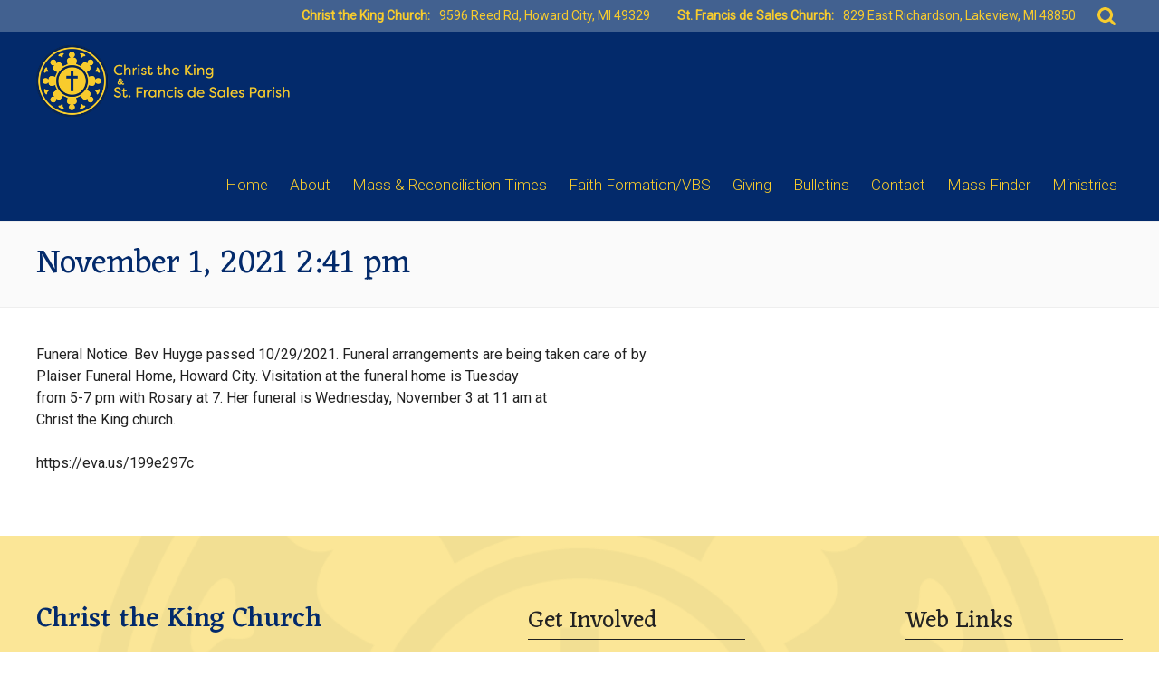

--- FILE ---
content_type: text/html; charset=UTF-8
request_url: https://ctknsf.org/myparish-messages/506331/
body_size: 38208
content:
<!doctype html>
<html lang="en-US">
<head>
<meta charset="UTF-8">
<meta name="viewport" content="width=device-width, initial-scale=1">
<link rel="profile" href="http://gmpg.org/xfn/11">
<script src="https://ajax.googleapis.com/ajax/libs/jquery/3.2.1/jquery.min.js"></script>
<link rel="stylesheet" href="https://ctknsf.org/wp-content/themes/dpi_ctknsf/animate.css">


<!--load WOW js from CDN-->
<script src="https://cdnjs.cloudflare.com/ajax/libs/wow/1.1.2/wow.min.js"></script>

<script>
                jQuery("document").ready(function($){
                    var header = $("#masthead");
                    var content = $("#content");
                    $(window).scroll(function () {
                        if ($(this).scrollTop() > 250) {
                            header.addClass("sticky-header animated fadeInDown wow");
                            content.addClass("sticky-header-space");
                        } else {
                            header.removeClass("sticky-header animated fadeInDown wow");
                            content.removeClass("sticky-header-space");
                        }
                    });
                });   
            </script>


<title>November 1, 2021 2:41 pm &#8211; Christ the King / St Francis De Sales</title>
<meta name='robots' content='max-image-preview:large' />
<link rel="alternate" type="application/rss+xml" title="Christ the King / St Francis De Sales &raquo; Feed" href="https://ctknsf.org/feed/" />
<link rel="alternate" title="oEmbed (JSON)" type="application/json+oembed" href="https://ctknsf.org/wp-json/oembed/1.0/embed?url=https%3A%2F%2Fctknsf.org%2Fmyparish-messages%2F506331%2F" />
<link rel="alternate" title="oEmbed (XML)" type="text/xml+oembed" href="https://ctknsf.org/wp-json/oembed/1.0/embed?url=https%3A%2F%2Fctknsf.org%2Fmyparish-messages%2F506331%2F&#038;format=xml" />
<style id='wp-img-auto-sizes-contain-inline-css' type='text/css'>
img:is([sizes=auto i],[sizes^="auto," i]){contain-intrinsic-size:3000px 1500px}
/*# sourceURL=wp-img-auto-sizes-contain-inline-css */
</style>
<style id='wp-emoji-styles-inline-css' type='text/css'>

	img.wp-smiley, img.emoji {
		display: inline !important;
		border: none !important;
		box-shadow: none !important;
		height: 1em !important;
		width: 1em !important;
		margin: 0 0.07em !important;
		vertical-align: -0.1em !important;
		background: none !important;
		padding: 0 !important;
	}
/*# sourceURL=wp-emoji-styles-inline-css */
</style>
<link rel='stylesheet' id='wp-block-library-css' href='https://ctknsf.org/wp-includes/css/dist/block-library/style.min.css?ver=6.9' type='text/css' media='all' />
<style id='global-styles-inline-css' type='text/css'>
:root{--wp--preset--aspect-ratio--square: 1;--wp--preset--aspect-ratio--4-3: 4/3;--wp--preset--aspect-ratio--3-4: 3/4;--wp--preset--aspect-ratio--3-2: 3/2;--wp--preset--aspect-ratio--2-3: 2/3;--wp--preset--aspect-ratio--16-9: 16/9;--wp--preset--aspect-ratio--9-16: 9/16;--wp--preset--color--black: #000000;--wp--preset--color--cyan-bluish-gray: #abb8c3;--wp--preset--color--white: #ffffff;--wp--preset--color--pale-pink: #f78da7;--wp--preset--color--vivid-red: #cf2e2e;--wp--preset--color--luminous-vivid-orange: #ff6900;--wp--preset--color--luminous-vivid-amber: #fcb900;--wp--preset--color--light-green-cyan: #7bdcb5;--wp--preset--color--vivid-green-cyan: #00d084;--wp--preset--color--pale-cyan-blue: #8ed1fc;--wp--preset--color--vivid-cyan-blue: #0693e3;--wp--preset--color--vivid-purple: #9b51e0;--wp--preset--gradient--vivid-cyan-blue-to-vivid-purple: linear-gradient(135deg,rgb(6,147,227) 0%,rgb(155,81,224) 100%);--wp--preset--gradient--light-green-cyan-to-vivid-green-cyan: linear-gradient(135deg,rgb(122,220,180) 0%,rgb(0,208,130) 100%);--wp--preset--gradient--luminous-vivid-amber-to-luminous-vivid-orange: linear-gradient(135deg,rgb(252,185,0) 0%,rgb(255,105,0) 100%);--wp--preset--gradient--luminous-vivid-orange-to-vivid-red: linear-gradient(135deg,rgb(255,105,0) 0%,rgb(207,46,46) 100%);--wp--preset--gradient--very-light-gray-to-cyan-bluish-gray: linear-gradient(135deg,rgb(238,238,238) 0%,rgb(169,184,195) 100%);--wp--preset--gradient--cool-to-warm-spectrum: linear-gradient(135deg,rgb(74,234,220) 0%,rgb(151,120,209) 20%,rgb(207,42,186) 40%,rgb(238,44,130) 60%,rgb(251,105,98) 80%,rgb(254,248,76) 100%);--wp--preset--gradient--blush-light-purple: linear-gradient(135deg,rgb(255,206,236) 0%,rgb(152,150,240) 100%);--wp--preset--gradient--blush-bordeaux: linear-gradient(135deg,rgb(254,205,165) 0%,rgb(254,45,45) 50%,rgb(107,0,62) 100%);--wp--preset--gradient--luminous-dusk: linear-gradient(135deg,rgb(255,203,112) 0%,rgb(199,81,192) 50%,rgb(65,88,208) 100%);--wp--preset--gradient--pale-ocean: linear-gradient(135deg,rgb(255,245,203) 0%,rgb(182,227,212) 50%,rgb(51,167,181) 100%);--wp--preset--gradient--electric-grass: linear-gradient(135deg,rgb(202,248,128) 0%,rgb(113,206,126) 100%);--wp--preset--gradient--midnight: linear-gradient(135deg,rgb(2,3,129) 0%,rgb(40,116,252) 100%);--wp--preset--font-size--small: 13px;--wp--preset--font-size--medium: 20px;--wp--preset--font-size--large: 36px;--wp--preset--font-size--x-large: 42px;--wp--preset--spacing--20: 0.44rem;--wp--preset--spacing--30: 0.67rem;--wp--preset--spacing--40: 1rem;--wp--preset--spacing--50: 1.5rem;--wp--preset--spacing--60: 2.25rem;--wp--preset--spacing--70: 3.38rem;--wp--preset--spacing--80: 5.06rem;--wp--preset--shadow--natural: 6px 6px 9px rgba(0, 0, 0, 0.2);--wp--preset--shadow--deep: 12px 12px 50px rgba(0, 0, 0, 0.4);--wp--preset--shadow--sharp: 6px 6px 0px rgba(0, 0, 0, 0.2);--wp--preset--shadow--outlined: 6px 6px 0px -3px rgb(255, 255, 255), 6px 6px rgb(0, 0, 0);--wp--preset--shadow--crisp: 6px 6px 0px rgb(0, 0, 0);}:where(.is-layout-flex){gap: 0.5em;}:where(.is-layout-grid){gap: 0.5em;}body .is-layout-flex{display: flex;}.is-layout-flex{flex-wrap: wrap;align-items: center;}.is-layout-flex > :is(*, div){margin: 0;}body .is-layout-grid{display: grid;}.is-layout-grid > :is(*, div){margin: 0;}:where(.wp-block-columns.is-layout-flex){gap: 2em;}:where(.wp-block-columns.is-layout-grid){gap: 2em;}:where(.wp-block-post-template.is-layout-flex){gap: 1.25em;}:where(.wp-block-post-template.is-layout-grid){gap: 1.25em;}.has-black-color{color: var(--wp--preset--color--black) !important;}.has-cyan-bluish-gray-color{color: var(--wp--preset--color--cyan-bluish-gray) !important;}.has-white-color{color: var(--wp--preset--color--white) !important;}.has-pale-pink-color{color: var(--wp--preset--color--pale-pink) !important;}.has-vivid-red-color{color: var(--wp--preset--color--vivid-red) !important;}.has-luminous-vivid-orange-color{color: var(--wp--preset--color--luminous-vivid-orange) !important;}.has-luminous-vivid-amber-color{color: var(--wp--preset--color--luminous-vivid-amber) !important;}.has-light-green-cyan-color{color: var(--wp--preset--color--light-green-cyan) !important;}.has-vivid-green-cyan-color{color: var(--wp--preset--color--vivid-green-cyan) !important;}.has-pale-cyan-blue-color{color: var(--wp--preset--color--pale-cyan-blue) !important;}.has-vivid-cyan-blue-color{color: var(--wp--preset--color--vivid-cyan-blue) !important;}.has-vivid-purple-color{color: var(--wp--preset--color--vivid-purple) !important;}.has-black-background-color{background-color: var(--wp--preset--color--black) !important;}.has-cyan-bluish-gray-background-color{background-color: var(--wp--preset--color--cyan-bluish-gray) !important;}.has-white-background-color{background-color: var(--wp--preset--color--white) !important;}.has-pale-pink-background-color{background-color: var(--wp--preset--color--pale-pink) !important;}.has-vivid-red-background-color{background-color: var(--wp--preset--color--vivid-red) !important;}.has-luminous-vivid-orange-background-color{background-color: var(--wp--preset--color--luminous-vivid-orange) !important;}.has-luminous-vivid-amber-background-color{background-color: var(--wp--preset--color--luminous-vivid-amber) !important;}.has-light-green-cyan-background-color{background-color: var(--wp--preset--color--light-green-cyan) !important;}.has-vivid-green-cyan-background-color{background-color: var(--wp--preset--color--vivid-green-cyan) !important;}.has-pale-cyan-blue-background-color{background-color: var(--wp--preset--color--pale-cyan-blue) !important;}.has-vivid-cyan-blue-background-color{background-color: var(--wp--preset--color--vivid-cyan-blue) !important;}.has-vivid-purple-background-color{background-color: var(--wp--preset--color--vivid-purple) !important;}.has-black-border-color{border-color: var(--wp--preset--color--black) !important;}.has-cyan-bluish-gray-border-color{border-color: var(--wp--preset--color--cyan-bluish-gray) !important;}.has-white-border-color{border-color: var(--wp--preset--color--white) !important;}.has-pale-pink-border-color{border-color: var(--wp--preset--color--pale-pink) !important;}.has-vivid-red-border-color{border-color: var(--wp--preset--color--vivid-red) !important;}.has-luminous-vivid-orange-border-color{border-color: var(--wp--preset--color--luminous-vivid-orange) !important;}.has-luminous-vivid-amber-border-color{border-color: var(--wp--preset--color--luminous-vivid-amber) !important;}.has-light-green-cyan-border-color{border-color: var(--wp--preset--color--light-green-cyan) !important;}.has-vivid-green-cyan-border-color{border-color: var(--wp--preset--color--vivid-green-cyan) !important;}.has-pale-cyan-blue-border-color{border-color: var(--wp--preset--color--pale-cyan-blue) !important;}.has-vivid-cyan-blue-border-color{border-color: var(--wp--preset--color--vivid-cyan-blue) !important;}.has-vivid-purple-border-color{border-color: var(--wp--preset--color--vivid-purple) !important;}.has-vivid-cyan-blue-to-vivid-purple-gradient-background{background: var(--wp--preset--gradient--vivid-cyan-blue-to-vivid-purple) !important;}.has-light-green-cyan-to-vivid-green-cyan-gradient-background{background: var(--wp--preset--gradient--light-green-cyan-to-vivid-green-cyan) !important;}.has-luminous-vivid-amber-to-luminous-vivid-orange-gradient-background{background: var(--wp--preset--gradient--luminous-vivid-amber-to-luminous-vivid-orange) !important;}.has-luminous-vivid-orange-to-vivid-red-gradient-background{background: var(--wp--preset--gradient--luminous-vivid-orange-to-vivid-red) !important;}.has-very-light-gray-to-cyan-bluish-gray-gradient-background{background: var(--wp--preset--gradient--very-light-gray-to-cyan-bluish-gray) !important;}.has-cool-to-warm-spectrum-gradient-background{background: var(--wp--preset--gradient--cool-to-warm-spectrum) !important;}.has-blush-light-purple-gradient-background{background: var(--wp--preset--gradient--blush-light-purple) !important;}.has-blush-bordeaux-gradient-background{background: var(--wp--preset--gradient--blush-bordeaux) !important;}.has-luminous-dusk-gradient-background{background: var(--wp--preset--gradient--luminous-dusk) !important;}.has-pale-ocean-gradient-background{background: var(--wp--preset--gradient--pale-ocean) !important;}.has-electric-grass-gradient-background{background: var(--wp--preset--gradient--electric-grass) !important;}.has-midnight-gradient-background{background: var(--wp--preset--gradient--midnight) !important;}.has-small-font-size{font-size: var(--wp--preset--font-size--small) !important;}.has-medium-font-size{font-size: var(--wp--preset--font-size--medium) !important;}.has-large-font-size{font-size: var(--wp--preset--font-size--large) !important;}.has-x-large-font-size{font-size: var(--wp--preset--font-size--x-large) !important;}
/*# sourceURL=global-styles-inline-css */
</style>

<style id='classic-theme-styles-inline-css' type='text/css'>
/*! This file is auto-generated */
.wp-block-button__link{color:#fff;background-color:#32373c;border-radius:9999px;box-shadow:none;text-decoration:none;padding:calc(.667em + 2px) calc(1.333em + 2px);font-size:1.125em}.wp-block-file__button{background:#32373c;color:#fff;text-decoration:none}
/*# sourceURL=/wp-includes/css/classic-themes.min.css */
</style>
<link rel='stylesheet' id='cpsh-shortcodes-css' href='https://ctknsf.org/wp-content/plugins/column-shortcodes//assets/css/shortcodes.css?ver=1.0.1' type='text/css' media='all' />
<link rel='stylesheet' id='contact-form-7-css' href='https://ctknsf.org/wp-content/plugins/contact-form-7/includes/css/styles.css?ver=6.1.4' type='text/css' media='all' />
<link rel='stylesheet' id='dashicons-css' href='https://ctknsf.org/wp-includes/css/dashicons.min.css?ver=6.9' type='text/css' media='all' />
<link rel='stylesheet' id='mmenu-css' href='https://ctknsf.org/wp-content/plugins/mmenu/css/mmenu.css?ver=3' type='text/css' media='all' />
<link rel='stylesheet' id='dpi_ctknsf-style-css' href='https://ctknsf.org/wp-content/themes/dpi_ctknsf/style.css?ver=6.9' type='text/css' media='all' />
<style id='tnc_custom_css-inline-css' type='text/css'>

            .nginx-cache-btn.nginx-cache-off a { background-color: #d63638 !important; }
            .nginx-cache-btn.nginx-cache-on a { background-color: green !important; }
        
/*# sourceURL=tnc_custom_css-inline-css */
</style>
<script type="text/javascript" src="https://ctknsf.org/wp-includes/js/jquery/jquery.min.js?ver=3.7.1" id="jquery-core-js"></script>
<script type="text/javascript" src="https://ctknsf.org/wp-includes/js/jquery/jquery-migrate.min.js?ver=3.4.1" id="jquery-migrate-js"></script>
<script type="text/javascript" src="https://ctknsf.org/wp-content/plugins/mmenu/js/mmenu.js?ver=3" id="mmenu-js"></script>
<script type="text/javascript" src="//ctknsf.org/wp-content/plugins/revslider/sr6/assets/js/rbtools.min.js?ver=6.7.40" async id="tp-tools-js"></script>
<script type="text/javascript" src="//ctknsf.org/wp-content/plugins/revslider/sr6/assets/js/rs6.min.js?ver=6.7.40" async id="revmin-js"></script>
<link rel="https://api.w.org/" href="https://ctknsf.org/wp-json/" /><link rel="EditURI" type="application/rsd+xml" title="RSD" href="https://ctknsf.org/xmlrpc.php?rsd" />
<meta name="generator" content="WordPress 6.9" />
<link rel="canonical" href="https://ctknsf.org/myparish-messages/506331/" />
<link rel='shortlink' href='https://ctknsf.org/?p=2957' />
<!-- Analytics by WP Statistics - https://wp-statistics.com -->
<meta name="generator" content="Powered by Slider Revolution 6.7.40 - responsive, Mobile-Friendly Slider Plugin for WordPress with comfortable drag and drop interface." />
<link rel="icon" href="https://ctknsf.org/wp-content/uploads/2017/08/cropped-logo-1-32x32.png" sizes="32x32" />
<link rel="icon" href="https://ctknsf.org/wp-content/uploads/2017/08/cropped-logo-1-192x192.png" sizes="192x192" />
<link rel="apple-touch-icon" href="https://ctknsf.org/wp-content/uploads/2017/08/cropped-logo-1-180x180.png" />
<meta name="msapplication-TileImage" content="https://ctknsf.org/wp-content/uploads/2017/08/cropped-logo-1-270x270.png" />
<script>function setREVStartSize(e){
			//window.requestAnimationFrame(function() {
				window.RSIW = window.RSIW===undefined ? window.innerWidth : window.RSIW;
				window.RSIH = window.RSIH===undefined ? window.innerHeight : window.RSIH;
				try {
					var pw = document.getElementById(e.c).parentNode.offsetWidth,
						newh;
					pw = pw===0 || isNaN(pw) || (e.l=="fullwidth" || e.layout=="fullwidth") ? window.RSIW : pw;
					e.tabw = e.tabw===undefined ? 0 : parseInt(e.tabw);
					e.thumbw = e.thumbw===undefined ? 0 : parseInt(e.thumbw);
					e.tabh = e.tabh===undefined ? 0 : parseInt(e.tabh);
					e.thumbh = e.thumbh===undefined ? 0 : parseInt(e.thumbh);
					e.tabhide = e.tabhide===undefined ? 0 : parseInt(e.tabhide);
					e.thumbhide = e.thumbhide===undefined ? 0 : parseInt(e.thumbhide);
					e.mh = e.mh===undefined || e.mh=="" || e.mh==="auto" ? 0 : parseInt(e.mh,0);
					if(e.layout==="fullscreen" || e.l==="fullscreen")
						newh = Math.max(e.mh,window.RSIH);
					else{
						e.gw = Array.isArray(e.gw) ? e.gw : [e.gw];
						for (var i in e.rl) if (e.gw[i]===undefined || e.gw[i]===0) e.gw[i] = e.gw[i-1];
						e.gh = e.el===undefined || e.el==="" || (Array.isArray(e.el) && e.el.length==0)? e.gh : e.el;
						e.gh = Array.isArray(e.gh) ? e.gh : [e.gh];
						for (var i in e.rl) if (e.gh[i]===undefined || e.gh[i]===0) e.gh[i] = e.gh[i-1];
											
						var nl = new Array(e.rl.length),
							ix = 0,
							sl;
						e.tabw = e.tabhide>=pw ? 0 : e.tabw;
						e.thumbw = e.thumbhide>=pw ? 0 : e.thumbw;
						e.tabh = e.tabhide>=pw ? 0 : e.tabh;
						e.thumbh = e.thumbhide>=pw ? 0 : e.thumbh;
						for (var i in e.rl) nl[i] = e.rl[i]<window.RSIW ? 0 : e.rl[i];
						sl = nl[0];
						for (var i in nl) if (sl>nl[i] && nl[i]>0) { sl = nl[i]; ix=i;}
						var m = pw>(e.gw[ix]+e.tabw+e.thumbw) ? 1 : (pw-(e.tabw+e.thumbw)) / (e.gw[ix]);
						newh =  (e.gh[ix] * m) + (e.tabh + e.thumbh);
					}
					var el = document.getElementById(e.c);
					if (el!==null && el) el.style.height = newh+"px";
					el = document.getElementById(e.c+"_wrapper");
					if (el!==null && el) {
						el.style.height = newh+"px";
						el.style.display = "block";
					}
				} catch(e){
					console.log("Failure at Presize of Slider:" + e)
				}
			//});
		  };</script>
		<style type="text/css" id="wp-custom-css">
			.simcal-default-calendar-list ul.simcal-events {
	margin:0!important;}

.simcal-default-calendar-list { 
	padding: 0!important;}

.simcal-event-details h4 {
	margin-top: 0!important;
}
@media (max-width: 767px){
#news-homilies .save-the-date, #news-homilies .reflections {
    width: 100%;
}
}		</style>
		<link rel='stylesheet' id='rs-plugin-settings-css' href='//ctknsf.org/wp-content/plugins/revslider/sr6/assets/css/rs6.css?ver=6.7.40' type='text/css' media='all' />
<style id='rs-plugin-settings-inline-css' type='text/css'>
#rs-demo-id {}
/*# sourceURL=rs-plugin-settings-inline-css */
</style>
</head>

<body class="wp-singular myparish-messages-template-default single single-myparish-messages postid-2957 wp-theme-dpi_ctknsf">
<div id="page" class="site">
	<a class="skip-link screen-reader-text" href="#content">Skip to content</a>

	<div class="header-bar">
		<div class="width-container">
        	<div class="header-widgets">
	                <div class="widget"><strong>Christ the King Church:</strong>			<div class="textwidget"><p>9596 Reed Rd, Howard City, MI 49329</p>
</div>
		</div><div class="widget"><strong>St. Francis de Sales Church:</strong>			<div class="textwidget"><p>829 East Richardson, Lakeview, MI 48850</p>
</div>
		</div>	    	</div>
	    	<form role="search" method="get" class="search-form" action="https://ctknsf.org/">
				<label>
					<span class="screen-reader-text">Search for:</span>
					<input type="search" class="search-field" placeholder="Search &hellip;" value="" name="s" />
				</label>
				<input type="submit" class="search-submit" value="Search" />
			</form>	    </div>
    </div>

	<header id="masthead" class="site-header" role="banner">
		<div class="header-wrap">
			<div class="site-branding">
				<a href="https://ctknsf.org/">
	                <img src="https://ctknsf.org/wp-content/themes/dpi_ctknsf/images/logo.png" alt="Christ the King / St Francis De Sales" />
	            </a>
			</div><!-- .site-branding -->

			<nav id="site-navigation" class="main-navigation" role="navigation">
				<div class="mobile-nav-toggle"><img src="https://ctknsf.org/wp-content/themes/dpi_ctknsf/images/menu.png" alt="" /></div>
				<div id="menu-location-menu-1" class="menu-main-menu-container"><ul id="primary-menu" class="menu"><li id="menu-item-3359" class="menu-item menu-item-type-post_type menu-item-object-page menu-item-home menu-item-3359"><a href="https://ctknsf.org/">Home</a></li>
<li id="menu-item-1045" class="menu-item menu-item-type-custom menu-item-object-custom menu-item-has-children menu-item-1045"><a href="#">About</a>
<ul class="sub-menu">
	<li id="menu-item-1081" class="menu-item menu-item-type-post_type menu-item-object-page menu-item-1081"><a href="https://ctknsf.org/staff-church-information/">Staff &#038; Church Information</a></li>
	<li id="menu-item-1068" class="menu-item menu-item-type-post_type menu-item-object-page menu-item-1068"><a href="https://ctknsf.org/history/">History</a></li>
</ul>
</li>
<li id="menu-item-1061" class="menu-item menu-item-type-post_type menu-item-object-page menu-item-has-children menu-item-1061"><a href="https://ctknsf.org/mass-schedule/">Mass &#038; Reconciliation Times</a>
<ul class="sub-menu">
	<li id="menu-item-2591" class="menu-item menu-item-type-post_type menu-item-object-page menu-item-has-children menu-item-2591"><a href="https://ctknsf.org/reconciliation/">Reconciliation</a>
	<ul class="sub-menu">
		<li id="menu-item-4007" class="menu-item menu-item-type-post_type menu-item-object-page menu-item-4007"><a href="https://ctknsf.org/special-reconciliation-opportunities/">Special Reconciliation Opportunities</a></li>
	</ul>
</li>
	<li id="menu-item-3986" class="menu-item menu-item-type-post_type menu-item-object-page menu-item-has-children menu-item-3986"><a href="https://ctknsf.org/holy-days/">Holy Days and Principal Feasts</a>
	<ul class="sub-menu">
		<li id="menu-item-3983" class="menu-item menu-item-type-post_type menu-item-object-page menu-item-3983"><a href="https://ctknsf.org/immaculate-conception-of-the-blessed-virgin-mary/">Immaculate Conception of the Blessed Virgin Mary</a></li>
		<li id="menu-item-3995" class="menu-item menu-item-type-post_type menu-item-object-page menu-item-3995"><a href="https://ctknsf.org/our-lady-of-guadalupe/">Our Lady of Guadalupe</a></li>
		<li id="menu-item-3994" class="menu-item menu-item-type-post_type menu-item-object-page menu-item-3994"><a href="https://ctknsf.org/christmas/">Christmas</a></li>
		<li id="menu-item-4010" class="menu-item menu-item-type-post_type menu-item-object-page menu-item-4010"><a href="https://ctknsf.org/mary-mother-of-god-2/">Mary, Mother of God</a></li>
		<li id="menu-item-3997" class="menu-item menu-item-type-post_type menu-item-object-page menu-item-3997"><a href="https://ctknsf.org/ash-wednesday-schedule/">Ash Wednesday Schedule</a></li>
		<li id="menu-item-4016" class="menu-item menu-item-type-post_type menu-item-object-page menu-item-4016"><a href="https://ctknsf.org/assumption-of-the-blessed-mary/">Assumption of the Blessed Mary</a></li>
		<li id="menu-item-4015" class="menu-item menu-item-type-post_type menu-item-object-page menu-item-4015"><a href="https://ctknsf.org/all-saints-day/">All Saints’ Day</a></li>
		<li id="menu-item-3996" class="menu-item menu-item-type-post_type menu-item-object-page menu-item-3996"><a href="https://ctknsf.org/thanksgiving-2/">Thanksgiving</a></li>
	</ul>
</li>
	<li id="menu-item-2328" class="menu-item menu-item-type-post_type menu-item-object-page menu-item-2328"><a href="https://ctknsf.org/the-eucharist-links/">The Eucharist Links</a></li>
	<li id="menu-item-3219" class="menu-item menu-item-type-post_type menu-item-object-page menu-item-3219"><a href="https://ctknsf.org/how-to-get-a-mass-intention/">How to get a Mass Intention</a></li>
</ul>
</li>
<li id="menu-item-1245" class="menu-item menu-item-type-post_type menu-item-object-page menu-item-has-children menu-item-1245"><a href="https://ctknsf.org/faith-formation/">Faith Formation/VBS</a>
<ul class="sub-menu">
	<li id="menu-item-2213" class="menu-item menu-item-type-post_type menu-item-object-page menu-item-2213"><a href="https://ctknsf.org/faith-formation-bulletin-inserts/">Faith Formation Bulletin Inserts</a></li>
	<li id="menu-item-2395" class="menu-item menu-item-type-post_type menu-item-object-page menu-item-2395"><a href="https://ctknsf.org/faith-formation-videos/">Faith Formation Videos</a></li>
	<li id="menu-item-3903" class="menu-item menu-item-type-post_type menu-item-object-page menu-item-3903"><a href="https://ctknsf.org/vacation-bible-school-vbs/">Vacation Bible School (VBS)</a></li>
</ul>
</li>
<li id="menu-item-1054" class="menu-item menu-item-type-custom menu-item-object-custom menu-item-1054"><a target="_blank" href="https://www.eservicepayments.com/cgi-bin/Vanco_ver3.vps?appver3=wWsk24ZWJSTZKsGd1RMKlg0BDvsSG3VIWQCPJNNxD8upkiY7JlDavDsozUE7KG0nFx2NSo8LdUKGuGuF396vbVUWQ-ODbvdqI93WSOs-exEiYnTg5dP4O6rpX5QvPEWlBhHDN59kLZFffwKfYERpQv7E0Eje2BoVTQKie0pdhRc=&#038;ver=3">Giving</a></li>
<li id="menu-item-1063" class="menu-item menu-item-type-post_type menu-item-object-page menu-item-1063"><a href="https://ctknsf.org/bulletins/">Bulletins</a></li>
<li id="menu-item-1126" class="menu-item menu-item-type-post_type menu-item-object-page menu-item-1126"><a href="https://ctknsf.org/contact-us/">Contact</a></li>
<li id="menu-item-1587" class="menu-item menu-item-type-post_type menu-item-object-page menu-item-1587"><a href="https://ctknsf.org/mass-finder/">Mass Finder</a></li>
<li id="menu-item-1287" class="menu-item menu-item-type-post_type menu-item-object-page menu-item-has-children menu-item-1287"><a href="https://ctknsf.org/ministries/">Ministries</a>
<ul class="sub-menu">
	<li id="menu-item-1114" class="menu-item menu-item-type-post_type menu-item-object-page menu-item-has-children menu-item-1114"><a href="https://ctknsf.org/remember-our-sick-and-shutins/">Remember our Sick and Shut-ins</a>
	<ul class="sub-menu">
		<li id="menu-item-1093" class="menu-item menu-item-type-post_type menu-item-object-page menu-item-1093"><a href="https://ctknsf.org/what-is-a-stephen-minister/">What is a Stephen Minister</a></li>
	</ul>
</li>
	<li id="menu-item-1110" class="menu-item menu-item-type-post_type menu-item-object-page menu-item-has-children menu-item-1110"><a href="https://ctknsf.org/christian-service/">Christian Service</a>
	<ul class="sub-menu">
		<li id="menu-item-3961" class="menu-item menu-item-type-post_type menu-item-object-post menu-item-3961"><a href="https://ctknsf.org/craft-show-fall-bazaar/">Craft Show &amp; Fall Bazaar 2025</a></li>
	</ul>
</li>
	<li id="menu-item-1107" class="menu-item menu-item-type-post_type menu-item-object-page menu-item-1107"><a href="https://ctknsf.org/choir/">Choir</a></li>
	<li id="menu-item-1106" class="menu-item menu-item-type-post_type menu-item-object-page menu-item-1106"><a href="https://ctknsf.org/prayer-chain/">Prayer Chain</a></li>
	<li id="menu-item-1522" class="menu-item menu-item-type-custom menu-item-object-custom menu-item-1522"><a target="_blank" href="https://www.affordablecollegesonline.org/college-resource-center/catholic-scholarships-resources/">Heading to College</a></li>
	<li id="menu-item-1111" class="menu-item menu-item-type-post_type menu-item-object-page menu-item-1111"><a href="https://ctknsf.org/knights-of-columbus/">Knights of Columbus</a></li>
	<li id="menu-item-1108" class="menu-item menu-item-type-post_type menu-item-object-page menu-item-1108"><a href="https://ctknsf.org/lakeview-food-pantry/">Lakeview Food Pantry &#038; Food Truck</a></li>
</ul>
</li>
</ul></div>			</nav><!-- #site-navigation -->
		</div>
	</header><!-- #masthead -->

	<div id="content" class="site-content">

					<div class="entry-title-wrap">
				<h1 class="entry-title">November 1, 2021 2:41 pm</h1>
			</div>
				
			


			<div id="primary" class="content-area">
		<main id="main" class="site-main" role="main">

		
<article id="post-2957" class="post-2957 myparish-messages type-myparish-messages status-publish hentry">
	

	<div class="entry-content">
		<p>Funeral Notice. Bev Huyge passed 10/29/2021. Funeral arrangements are being taken care of by<br />
Plaiser Funeral Home, Howard City. Visitation at the funeral home is Tuesday<br />
from 5-7 pm with Rosary at 7. Her funeral is Wednesday, November 3 at 11 am at<br />
Christ the King church.</p>
<p>
https://eva.us/199e297c</p>
	</div><!-- .entry-content -->

</article><!-- #post-2957 -->

		</main><!-- #main -->
	</div><!-- #primary -->


	</div><!-- #content -->
	
	
	<footer id="colophon" class="site-footer" role="contentinfo">
		<div class="footer-content">
			<div class="width-container">
		        <div class="footer-widgets">
	                <div class="widget"><div class="textwidget"><h3>Christ the King Church</h3>
<p><strong>Address:</strong> 9596 Reed Rd, Howard City, MI 49329</p>
<p><strong>Phone:</strong> (231) 937-5757</p>
<h3>St. Francis de Sales Church</h3>
<p><strong>Address: </strong>829 East Richardson, Lakeview, MI 48850</p>
<p><strong>Phone:</strong> (231) 937-5757</p>
</div></div><div class="widget"><h4 class="widget-title">Get Involved</h4><div id="menu-location-" class="menu-get-involved-container"><ul id="menu-get-involved" class="menu"><li id="menu-item-1120" class="menu-item menu-item-type-post_type menu-item-object-page menu-item-1120"><a href="https://ctknsf.org/faith-formation/">Faith Formation</a></li>
<li id="menu-item-1288" class="menu-item menu-item-type-post_type menu-item-object-page menu-item-1288"><a href="https://ctknsf.org/ministries/">Ministries</a></li>
</ul></div></div><div class="widget"><h4 class="widget-title">Web Links</h4><div id="menu-location-" class="menu-web-links-container"><ul id="menu-web-links" class="menu"><li id="menu-item-1289" class="menu-item menu-item-type-custom menu-item-object-custom menu-item-1289"><a target="_blank" href="https://formed.org/">FORMED</a></li>
<li id="menu-item-1123" class="menu-item menu-item-type-custom menu-item-object-custom menu-item-1123"><a target="_blank" href="http://vibrantfaithathome.org/">Vibrant Faith</a></li>
<li id="menu-item-1124" class="menu-item menu-item-type-custom menu-item-object-custom menu-item-1124"><a target="_blank" href="http://www.nfcym.org/">NFCYM</a></li>
<li id="menu-item-1125" class="menu-item menu-item-type-custom menu-item-object-custom menu-item-1125"><a target="_blank" href="https://www.wordonfire.org/">Word on Fire</a></li>
<li id="menu-item-1212" class="menu-item menu-item-type-custom menu-item-object-custom menu-item-1212"><a target="_blank" href="http://www.catholic.org/saints/sofd.php">Saint of the Day</a></li>
<li id="menu-item-1213" class="menu-item menu-item-type-custom menu-item-object-custom menu-item-1213"><a target="_blank" href="http://www.usccb.org/bible/readings/081817.cfm">USCCB Daily Reading</a></li>
</ul></div></div>	            </div>

	            
			</div>
		</div>
		<div class="site-info">
			<div class="width-container">
				<p>&copy; 2026 <a href="https://ctknsf.org/">Christ the King / St Francis De Sales</a>
				</p>
				<p>Made with &hearts; by <a href="http://diocesan.com/" target="_blank">Diocesan</a></p>
			</div>
		</div><!-- .site-info -->
	</footer><!-- #colophon -->
</div><!-- #page -->


		<script>
			window.RS_MODULES = window.RS_MODULES || {};
			window.RS_MODULES.modules = window.RS_MODULES.modules || {};
			window.RS_MODULES.waiting = window.RS_MODULES.waiting || [];
			window.RS_MODULES.defered = false;
			window.RS_MODULES.moduleWaiting = window.RS_MODULES.moduleWaiting || {};
			window.RS_MODULES.type = 'compiled';
		</script>
		<script type="speculationrules">
{"prefetch":[{"source":"document","where":{"and":[{"href_matches":"/*"},{"not":{"href_matches":["/wp-*.php","/wp-admin/*","/wp-content/uploads/*","/wp-content/*","/wp-content/plugins/*","/wp-content/themes/dpi_ctknsf/*","/*\\?(.+)"]}},{"not":{"selector_matches":"a[rel~=\"nofollow\"]"}},{"not":{"selector_matches":".no-prefetch, .no-prefetch a"}}]},"eagerness":"conservative"}]}
</script>
<script type="text/javascript" src="https://ctknsf.org/wp-includes/js/dist/hooks.min.js?ver=dd5603f07f9220ed27f1" id="wp-hooks-js"></script>
<script type="text/javascript" src="https://ctknsf.org/wp-includes/js/dist/i18n.min.js?ver=c26c3dc7bed366793375" id="wp-i18n-js"></script>
<script type="text/javascript" id="wp-i18n-js-after">
/* <![CDATA[ */
wp.i18n.setLocaleData( { 'text direction\u0004ltr': [ 'ltr' ] } );
//# sourceURL=wp-i18n-js-after
/* ]]> */
</script>
<script type="text/javascript" src="https://ctknsf.org/wp-content/plugins/contact-form-7/includes/swv/js/index.js?ver=6.1.4" id="swv-js"></script>
<script type="text/javascript" id="contact-form-7-js-before">
/* <![CDATA[ */
var wpcf7 = {
    "api": {
        "root": "https:\/\/ctknsf.org\/wp-json\/",
        "namespace": "contact-form-7\/v1"
    }
};
//# sourceURL=contact-form-7-js-before
/* ]]> */
</script>
<script type="text/javascript" src="https://ctknsf.org/wp-content/plugins/contact-form-7/includes/js/index.js?ver=6.1.4" id="contact-form-7-js"></script>
<script type="text/javascript" src="https://ctknsf.org/wp-content/plugins/dpi-mpa/js/dpi-mpa.js?ver=0.5" id="dpi_mpa_front_script-js"></script>
<script type="text/javascript" src="https://ctknsf.org/wp-content/themes/dpi_ctknsf/js/navigation.js?ver=20151215" id="dpi_ctknsf-navigation-js"></script>
<script type="text/javascript" src="https://ctknsf.org/wp-content/themes/dpi_ctknsf/js/skip-link-focus-fix.js?ver=20151215" id="dpi_ctknsf-skip-link-focus-fix-js"></script>
<script type="text/javascript" id="wp-statistics-tracker-js-extra">
/* <![CDATA[ */
var WP_Statistics_Tracker_Object = {"requestUrl":"https://ctknsf.org/wp-json/wp-statistics/v2","ajaxUrl":"https://ctknsf.org/wp-admin/admin-ajax.php","hitParams":{"wp_statistics_hit":1,"source_type":"post_type_myparish-messages","source_id":2957,"search_query":"","signature":"9e1f0f52e4a36dc409b62fc7e3c7743a","endpoint":"hit"},"option":{"dntEnabled":"","bypassAdBlockers":"","consentIntegration":{"name":null,"status":[]},"isPreview":false,"userOnline":false,"trackAnonymously":false,"isWpConsentApiActive":false,"consentLevel":""},"isLegacyEventLoaded":"","customEventAjaxUrl":"https://ctknsf.org/wp-admin/admin-ajax.php?action=wp_statistics_custom_event&nonce=311e48994c","onlineParams":{"wp_statistics_hit":1,"source_type":"post_type_myparish-messages","source_id":2957,"search_query":"","signature":"9e1f0f52e4a36dc409b62fc7e3c7743a","action":"wp_statistics_online_check"},"jsCheckTime":"60000"};
//# sourceURL=wp-statistics-tracker-js-extra
/* ]]> */
</script>
<script type="text/javascript" src="https://ctknsf.org/wp-content/plugins/wp-statistics/assets/js/tracker.js?ver=14.16" id="wp-statistics-tracker-js"></script>
<script type="text/javascript" src="https://www.google.com/recaptcha/api.js?render=6LdclpsUAAAAAFPOF_gTBDc9C-qz1FTWaoGiu9PP&amp;ver=3.0" id="google-recaptcha-js"></script>
<script type="text/javascript" src="https://ctknsf.org/wp-includes/js/dist/vendor/wp-polyfill.min.js?ver=3.15.0" id="wp-polyfill-js"></script>
<script type="text/javascript" id="wpcf7-recaptcha-js-before">
/* <![CDATA[ */
var wpcf7_recaptcha = {
    "sitekey": "6LdclpsUAAAAAFPOF_gTBDc9C-qz1FTWaoGiu9PP",
    "actions": {
        "homepage": "homepage",
        "contactform": "contactform"
    }
};
//# sourceURL=wpcf7-recaptcha-js-before
/* ]]> */
</script>
<script type="text/javascript" src="https://ctknsf.org/wp-content/plugins/contact-form-7/modules/recaptcha/index.js?ver=6.1.4" id="wpcf7-recaptcha-js"></script>
<script id="wp-emoji-settings" type="application/json">
{"baseUrl":"https://s.w.org/images/core/emoji/17.0.2/72x72/","ext":".png","svgUrl":"https://s.w.org/images/core/emoji/17.0.2/svg/","svgExt":".svg","source":{"concatemoji":"https://ctknsf.org/wp-includes/js/wp-emoji-release.min.js?ver=6.9"}}
</script>
<script type="module">
/* <![CDATA[ */
/*! This file is auto-generated */
const a=JSON.parse(document.getElementById("wp-emoji-settings").textContent),o=(window._wpemojiSettings=a,"wpEmojiSettingsSupports"),s=["flag","emoji"];function i(e){try{var t={supportTests:e,timestamp:(new Date).valueOf()};sessionStorage.setItem(o,JSON.stringify(t))}catch(e){}}function c(e,t,n){e.clearRect(0,0,e.canvas.width,e.canvas.height),e.fillText(t,0,0);t=new Uint32Array(e.getImageData(0,0,e.canvas.width,e.canvas.height).data);e.clearRect(0,0,e.canvas.width,e.canvas.height),e.fillText(n,0,0);const a=new Uint32Array(e.getImageData(0,0,e.canvas.width,e.canvas.height).data);return t.every((e,t)=>e===a[t])}function p(e,t){e.clearRect(0,0,e.canvas.width,e.canvas.height),e.fillText(t,0,0);var n=e.getImageData(16,16,1,1);for(let e=0;e<n.data.length;e++)if(0!==n.data[e])return!1;return!0}function u(e,t,n,a){switch(t){case"flag":return n(e,"\ud83c\udff3\ufe0f\u200d\u26a7\ufe0f","\ud83c\udff3\ufe0f\u200b\u26a7\ufe0f")?!1:!n(e,"\ud83c\udde8\ud83c\uddf6","\ud83c\udde8\u200b\ud83c\uddf6")&&!n(e,"\ud83c\udff4\udb40\udc67\udb40\udc62\udb40\udc65\udb40\udc6e\udb40\udc67\udb40\udc7f","\ud83c\udff4\u200b\udb40\udc67\u200b\udb40\udc62\u200b\udb40\udc65\u200b\udb40\udc6e\u200b\udb40\udc67\u200b\udb40\udc7f");case"emoji":return!a(e,"\ud83e\u1fac8")}return!1}function f(e,t,n,a){let r;const o=(r="undefined"!=typeof WorkerGlobalScope&&self instanceof WorkerGlobalScope?new OffscreenCanvas(300,150):document.createElement("canvas")).getContext("2d",{willReadFrequently:!0}),s=(o.textBaseline="top",o.font="600 32px Arial",{});return e.forEach(e=>{s[e]=t(o,e,n,a)}),s}function r(e){var t=document.createElement("script");t.src=e,t.defer=!0,document.head.appendChild(t)}a.supports={everything:!0,everythingExceptFlag:!0},new Promise(t=>{let n=function(){try{var e=JSON.parse(sessionStorage.getItem(o));if("object"==typeof e&&"number"==typeof e.timestamp&&(new Date).valueOf()<e.timestamp+604800&&"object"==typeof e.supportTests)return e.supportTests}catch(e){}return null}();if(!n){if("undefined"!=typeof Worker&&"undefined"!=typeof OffscreenCanvas&&"undefined"!=typeof URL&&URL.createObjectURL&&"undefined"!=typeof Blob)try{var e="postMessage("+f.toString()+"("+[JSON.stringify(s),u.toString(),c.toString(),p.toString()].join(",")+"));",a=new Blob([e],{type:"text/javascript"});const r=new Worker(URL.createObjectURL(a),{name:"wpTestEmojiSupports"});return void(r.onmessage=e=>{i(n=e.data),r.terminate(),t(n)})}catch(e){}i(n=f(s,u,c,p))}t(n)}).then(e=>{for(const n in e)a.supports[n]=e[n],a.supports.everything=a.supports.everything&&a.supports[n],"flag"!==n&&(a.supports.everythingExceptFlag=a.supports.everythingExceptFlag&&a.supports[n]);var t;a.supports.everythingExceptFlag=a.supports.everythingExceptFlag&&!a.supports.flag,a.supports.everything||((t=a.source||{}).concatemoji?r(t.concatemoji):t.wpemoji&&t.twemoji&&(r(t.twemoji),r(t.wpemoji)))});
//# sourceURL=https://ctknsf.org/wp-includes/js/wp-emoji-loader.min.js
/* ]]> */
</script>

<!--Initiate WOW js, can be at the bottom of your file -->
<script> new WOW().init(); </script>

</body>
</html>


--- FILE ---
content_type: text/css
request_url: https://ctknsf.org/wp-content/themes/dpi_ctknsf/style.css?ver=6.9
body_size: 30875
content:
/*
Theme Name: dpi_ctknsf
Theme URI: http://underscores.me/
Author: Underscores.me
Author URI: http://underscores.me/
Description: Description
Version: 1.0.0
License: GNU General Public License v2 or later
License URI: LICENSE
Text Domain: dpi_ctknsf
Tags:

This theme, like WordPress, is licensed under the GPL.
Use it to make something cool, have fun, and share what you've learned with others.

dpi_ctknsf is based on Underscores http://underscores.me/, (C) 2012-2016 Automattic, Inc.
Underscores is distributed under the terms of the GNU GPL v2 or later.

Normalizing styles have been helped along thanks to the fine work of
Nicolas Gallagher and Jonathan Neal http://necolas.github.io/normalize.css/
*/

/*--------------------------------------------------------------
>>> TABLE OF CONTENTS:
----------------------------------------------------------------
# Normalize
# Typography
# Elements
# Forms
# Header
# Navigation
	## Links
	## Menus
# Footer
# Accessibility
# Alignments
# Clearings
# Widgets
# Content
	## Posts and pages
	## Comments
# Infinite scroll
# Media
	## Captions
	## Galleries
# Homepage
# Responsive
--------------------------------------------------------------*/

@import url('https://fonts.googleapis.com/css?family=Eczar:400,500|Roboto:300,400,400i');

/*--------------------------------------------------------------
# Normalize
--------------------------------------------------------------*/

::-moz-selection { background: #fbe697; color: #032a6b; }
::selection { background: #fbe697; color: #032a6b; }

html {
	font-family: sans-serif;
	-webkit-text-size-adjust: 100%;
	-ms-text-size-adjust:     100%;
}

body {
	margin: 0;
}

article,
aside,
details,
figcaption,
figure,
footer,
header,
main,
menu,
nav,
section,
summary {
	display: block;
}

audio,
canvas,
progress,
video {
	display: inline-block;
	vertical-align: baseline;
}

audio:not([controls]) {
	display: none;
	height: 0;
}

[hidden],
template {
	display: none;
}

a {
	background-color: transparent;
}

a:active,
a:hover {
	outline: 0;
}

abbr[title] {
	border-bottom: 1px dotted;
}

b,
strong {
	font-weight: bold;
}

dfn {
	font-style: italic;
}

h1 {
	font-size: 2em;
	margin: 0.67em 0;
}

mark {
	background: #ff0;
	color: #000;
}

small {
	font-size: 80%;
}

sub,
sup {
	font-size: 75%;
	line-height: 0;
	position: relative;
	vertical-align: baseline;
}

sup {
	top: -0.5em;
}

sub {
	bottom: -0.25em;
}

img {
	border: 0;
}

svg:not(:root) {
	overflow: hidden;
}

figure {
	margin: 1em 40px;
}

hr {
	box-sizing: content-box;
	height: 0;
}

pre {
	overflow: auto;
}

code,
kbd,
pre,
samp {
	font-family: monospace, monospace;
	font-size: 1em;
}

button,
input,
optgroup,
select,
textarea {
	color: inherit;
	font: inherit;
	margin: 0;
}

button {
	overflow: visible;
}

button,
select {
	text-transform: none;
}

button,
html input[type="button"],
input[type="reset"],
input[type="submit"] {
	-webkit-appearance: button;
	cursor: pointer;
}

button[disabled],
html input[disabled] {
	cursor: default;
}

button::-moz-focus-inner,
input::-moz-focus-inner {
	border: 0;
	padding: 0;
}

input {
	line-height: normal;
}

input[type="checkbox"],
input[type="radio"] {
	box-sizing: border-box;
	padding: 0;
}

input[type="number"]::-webkit-inner-spin-button,
input[type="number"]::-webkit-outer-spin-button {
	height: auto;
}

input[type="search"]::-webkit-search-cancel-button,
input[type="search"]::-webkit-search-decoration {
	-webkit-appearance: none;
}

fieldset {
	border: 1px solid #c0c0c0;
	margin: 0 2px;
	padding: 0.35em 0.625em 0.75em;
}

legend {
	border: 0;
	padding: 0;
}

textarea {
	overflow: auto;
}

optgroup {
	font-weight: bold;
}

table {
	border-collapse: collapse;
	border-spacing: 0;
}

td,
th {
	padding: 5px;
	border-collapse: collapse;
	border: 1px solid #ccc;
}

/*--------------------------------------------------------------
# Typography
--------------------------------------------------------------*/
body,
button,
input,
select,
optgroup,
textarea {
	color: #404040;
	font-family: 'Roboto', sans-serif;
	font-size: 16px;
	font-size: 1rem;
	line-height: 1.5;
}

h1,
h2,
h3,
h4,
h5,
h6 {
	clear: both;
	font-family: 'Eczar', sans-serif;
	color: #032a6b;
	margin-bottom: 15px;
	font-weight: 400;
}

h1 {
	font-size: 36px;
}

h2 {
	font-size: 30px;
}

h3 {
    font-weight: 300;
    font-size: 30px;
    margin-bottom: 15px;
}

h4 {
    font-size: 26px;
    color: #444;
}

h5 {
    margin-bottom: 10px;
    font-size: 22px;
    color: #444;
}

h6 {
	margin-bottom: 5px;
    font-size: 18px;
    color: #444;
}

p {
	margin-bottom: 1.5em;
	color: #222;
}

dfn,
cite,
em,
i {
	font-style: italic;
}

blockquote {
	margin: 0 1.5em;
	border-left: 5px solid #b9a23c;
    padding: 0 0 0 20px;
    margin: 0 50px 0 50px;
}

address {
	margin: 0 0 1.5em;
}

pre {
	background: #eee;
	font-family: "Courier 10 Pitch", Courier, monospace;
	font-size: 15px;
	font-size: 0.9375rem;
	line-height: 1.6;
	margin-bottom: 1.6em;
	max-width: 100%;
	overflow: auto;
	padding: 1.6em;
}

code,
kbd,
tt,
var {
	font-family: Monaco, Consolas, "Andale Mono", "DejaVu Sans Mono", monospace;
	font-size: 15px;
	font-size: 0.9375rem;
}

abbr,
acronym {
	border-bottom: 1px dotted #666;
	cursor: help;
}

mark,
ins {
	background: #fff9c0;
	text-decoration: none;
}

big {
	font-size: 125%;
}

/*--------------------------------------------------------------
# Elements
--------------------------------------------------------------*/
html {
	box-sizing: border-box;
}

*,
*:before,
*:after { /* Inherit box-sizing to make it easier to change the property for components that leverage other behavior; see http://css-tricks.com/inheriting-box-sizing-probably-slightly-better-best-practice/ */
	box-sizing: inherit;
}

body {
	background: #fff; /* Fallback for when there is no custom background color defined. */
}

blockquote:before,
blockquote:after,
q:before,
q:after {
	content: "";
}

blockquote,
q {
	quotes: "" "";
}

hr {
	background-color: #ccc;
	border: 0;
	height: 1px;
	margin-bottom: 1.5em;
}

ul,
ol {
	margin: 0 0 1.5em 3em;
}

ul {
	list-style: disc;
}

ol {
	list-style: decimal;
}

li > ul,
li > ol {
	margin-bottom: 0;
	margin-left: 1.5em;
}

dt {
	font-weight: bold;
}

dd {
	margin: 0 1.5em 1.5em;
}

img {
	height: auto; /* Make sure images are scaled correctly. */
	max-width: 100%; /* Adhere to container width. */
}

figure {
	margin: 1em 0; /* Extra wide images within figure tags don't overflow the content area. */
}

table {
	margin: 0 0 1.5em;
}

/*--------------------------------------------------------------
# Forms
--------------------------------------------------------------*/
a.button,
button,
input[type="button"],
input[type="reset"],
input[type="submit"] {
	border: 1px solid;
    border-color: #ccc #ccc #bbb;
    border-radius: 0;
    background: #e6e6e6;
    color: rgba(0, 0, 0, .8);
    font-size: 12px;
    font-size: 1rem;
    line-height: 1;
    padding: 10px 20px;
    text-decoration: none;
    background: #ddd;
    border: 1px solid #aaa;
    padding: 5px 10px;
}

a.button:hover,
button:hover,
input[type="button"]:hover ,
input[type="reset"]:hover ,
input[type="submit"]:hover {
	box-shadow: 0px 1px 3px 1px #bbb;
}

button:hover,
input[type="button"]:hover,
input[type="reset"]:hover,
input[type="submit"]:hover {
	border-color: #ccc #bbb #aaa;
}

button:focus,
input[type="button"]:focus,
input[type="reset"]:focus,
input[type="submit"]:focus,
button:active,
input[type="button"]:active,
input[type="reset"]:active,
input[type="submit"]:active {
	border-color: #aaa #bbb #bbb;
}

input[type="text"],
input[type="email"],
input[type="url"],
input[type="password"],
input[type="search"],
input[type="number"],
input[type="tel"],
input[type="range"],
input[type="date"],
input[type="month"],
input[type="week"],
input[type="time"],
input[type="datetime"],
input[type="datetime-local"],
input[type="color"],
textarea {
	color: #666;
	border: 1px solid #ccc;
	padding: 5px;
}

select {
	border: 1px solid #ccc;
}

input[type="text"]:focus,
input[type="email"]:focus,
input[type="url"]:focus,
input[type="password"]:focus,
input[type="search"]:focus,
input[type="number"]:focus,
input[type="tel"]:focus,
input[type="range"]:focus,
input[type="date"]:focus,
input[type="month"]:focus,
input[type="week"]:focus,
input[type="time"]:focus,
input[type="datetime"]:focus,
input[type="datetime-local"]:focus,
input[type="color"]:focus,
textarea:focus {
	color: #111;
}

textarea {
	width: 100%;
}

.header-bar .search-form {
    display: inline-block;
    vertical-align: middle;
    position: relative;
    width: 22px;
}

.header-bar .search-field {
	background-color: transparent;
	background-image: url(images/search.png);
	background-position: 6px center;
	background-repeat: no-repeat;
	background-size: 20px 20px;
	border: none;
	cursor: pointer;
	height: 35px;
	padding: 0 0 0 34px;
	position: relative;
	-webkit-transition: width 400ms ease, background 400ms ease;
	transition:         width 400ms ease, background 400ms ease;
	width: 0;
	position: absolute;
	right: 0;
	border-radius: 0;
}

.header-bar .search-field:focus {
	background-color: #fff;
	border: none;
	cursor: text;
	outline: 0;
	width: 230px;
}

.header-bar .search-submit {
  	display: none;
}

/*--------------------------------------------------------------
# Header   
--------------------------------------------------------------*/

.header-bar {
	background: #426190; /* light blue */
	color: #fff;
	height: 35px;
	color: #f8cc2d;

}

.header-bar .width-container {
	display: flex;
	justify-content: flex-end;
}

.header-bar .header-widgets {
	display: flex;
	font-size: 14px;
	line-height: 34px;
}

.header-bar .widget {
	display: flex;
	margin-right: 20px;
}

.header-bar .widget p {
	color: #f8cc2d;
	margin: 0;
	padding: 0;
}

.header-bar .textwidget {
	margin: 0 10px;
}

#masthead {
	z-index: 99;
	width: 100%;
	background: rgba(3, 42, 107, 1);
}

#masthead .header-wrap {
	width: 95%;
	max-width: 1200px;
	margin: 0 auto;
}

.site-branding {
    display: inline-block;
    width: 280px;
    margin: 15px 0 0 0;
}

.site-branding a {
    display: block;
}

.site-branding img {
    display: block;
    width: 100%;
    height: auto;
}

#masthead.sticky-header {
	position: fixed;
	top: 0;
	background: rgba(3, 42, 107, .9);
	box-shadow: 0px 0px 8px 0px #000;
}

.admin-bar #masthead.sticky-header {
	top: 32px;
}

.sticky-header .site-branding {

}

.sticky-header .main-navigation ul#primary-menu > li > a {
	line-height: 83px;
}

.sticky-header-space {
    margin-top: 142px;
}

/*--------------------------------------------------------------
# Navigation  
--------------------------------------------------------------*/
/*--------------------------------------------------------------
## Links
--------------------------------------------------------------*/
a {
	color: #032a6b; /* blue */
	transition: 0.2s all;
}

a:visited {

}

a:hover,
a:focus,
a:active {
	opacity: 0.8;
}

a:focus {
	outline: thin dotted;
}

a:hover,
a:active {
	outline: 0;
}

/*--------------------------------------------------------------
## Menus
--------------------------------------------------------------*/

.main-navigation {
	display: inline-block;
    float: right;
    margin-top: 28px;
}

.main-navigation ul {
	display: none;
	list-style: none;
	margin: 0;
	padding-left: 0;
}

.main-navigation li {
	float: left;
	position: relative;
}

#primary-menu > li.current-menu-ancestor, 
#primary-menu > li.current-menu-item {
	background: url('images/current_page.png') no-repeat;
	background-position: center calc(100% - 20px);
	background-size: 7px;
}

.main-navigation ul#primary-menu > li > a {
	line-height: 80px;
}

.main-navigation a {
	color: #f8cc2d; /* yellow */
    display: block;
    padding: 0 12px;
    text-decoration: none;
    font-family: 'Roboto';
    font-weight: 300;
    font-size: 17px;
}

.main-navigation ul > li:last-child > a {
	padding-right: 6px;
}

.main-navigation ul ul {
	box-shadow: 0 3px 3px rgba(0, 0, 0, 0.2);
	float: left;
	position: absolute;
	top: 100%;
	left: -999em;
	z-index: 99999;
}

.main-navigation ul ul ul {
	left: -999em;
	top: 0;
}

.main-navigation ul ul a {
	width: 200px;
    line-height: 20px;
    color: #032b6a;
    padding: 10px;
    font-weight: 400;
    background: rgba(248, 204, 45, .9);
    font-size: 16px;
}


.main-navigation ul ul a:hover {
	opacity: 1;
	color: #f8cc2d;
	background: rgba(66, 97, 144, 1);
}

.main-navigation ul ul li {

}

.main-navigation li:hover > a,
.main-navigation li.focus > a {
}

.main-navigation ul ul :hover > a,
.main-navigation ul ul .focus > a {
}

.main-navigation ul ul a:hover,
.main-navigation ul ul a.focus {
}

.main-navigation ul li:hover > ul,
.main-navigation ul li.focus > ul {
	left: auto;
}

.main-navigation ul ul li:hover > ul,
.main-navigation ul ul li.focus > ul {
	left: 100%;
}

.main-navigation .current_page_item > a,
.main-navigation .current-menu-item > a,
.main-navigation .current_page_ancestor > a,
.main-navigation .current-menu-ancestor > a {
}

/* Small menu. */
.menu-toggle,
.main-navigation.toggled ul {
	display: block;
}

@media screen and (min-width: 37.5em) {
	.menu-toggle {
		display: none;
	}
	.main-navigation ul {
		display: block;
	}
}

.site-main .comment-navigation,
.site-main .posts-navigation,
.site-main .post-navigation {
	margin: 0 0 1.5em;
	overflow: hidden;
}

.comment-navigation .nav-previous,
.posts-navigation .nav-previous,
.post-navigation .nav-previous {
	float: left;
	width: 50%;
}

.comment-navigation .nav-next,
.posts-navigation .nav-next,
.post-navigation .nav-next {
	float: right;
	text-align: right;
	width: 50%;
}

/*--------------------------------------------------------------
# Footer   
--------------------------------------------------------------*/

.site-footer {
	margin-top: 20px;
	background: #fbe697;
}

.site-footer h3 {
	font-weight: 500;
}

.site-footer p {

}

.footer-content {
	background-image: url(images/footer_logo.png);
    background-repeat: no-repeat;
    background-color: #fbe697;
    background-position: center center;
    background-size: auto 100%;
    padding: 40px 0;
}

.footer-content .footer-widgets {
	display: flex;
	justify-content: space-between;
}

.site-info {
	background: #f9d962;
	
	padding: 1px 0;
}

.site-info .width-container {
	display: flex;
	justify-content: space-between;
}

.site-info p {
	font-size: 15px;
	margin: 15px 0;
}

.site-info a {
	text-decoration: none;
}

.site-footer .widget h4.widget-title {
	color: #222;
	border-bottom: 1px solid #222;
}

.site-footer .widget {
	min-width: 20%;
}

.site-footer ul.menu {
	margin: 0;
	padding: 0;
	list-style: none;
}

.site-footer ul.menu li {
	margin: 0 0 10px 0;
}

.site-footer ul.menu li a {
	text-decoration: none;
}

/*--------------------------------------------------------------
# Accessibility
--------------------------------------------------------------*/
/* Text meant only for screen readers. */
.screen-reader-text {
	clip: rect(1px, 1px, 1px, 1px);
	position: absolute !important;
	height: 1px;
	width: 1px;
	overflow: hidden;
	word-wrap: normal !important; /* Many screen reader and browser combinations announce broken words as they would appear visually. */
}

.screen-reader-text:focus {
	background-color: #f1f1f1;
	border-radius: 3px;
	box-shadow: 0 0 2px 2px rgba(0, 0, 0, 0.6);
	clip: auto !important;
	color: #21759b;
	display: block;
	font-size: 14px;
	font-size: 0.875rem;
	font-weight: bold;
	height: auto;
	left: 5px;
	line-height: normal;
	padding: 15px 23px 14px;
	text-decoration: none;
	top: 5px;
	width: auto;
	z-index: 100000; /* Above WP toolbar. */
}

/* Do not show the outline on the skip link target. */
#content[tabindex="-1"]:focus {
	outline: 0;
}

/*--------------------------------------------------------------
# Alignments
--------------------------------------------------------------*/
.alignleft {
	display: inline;
	float: left;
	margin-right: 1.5em;
}

.alignright {
	display: inline;
	float: right;
	margin-left: 1.5em;
}

.aligncenter {
	clear: both;
	display: block;
	margin-left: auto;
	margin-right: auto;
}

/*--------------------------------------------------------------
# Clearings
--------------------------------------------------------------*/
.clear:before,
.clear:after,
.entry-content:before,
.entry-content:after,
.comment-content:before,
.comment-content:after,
.site-header:before,
.site-header:after,
.site-content:before,
.site-content:after,
.site-footer:before {
	content: "";
	display: table;
	table-layout: fixed;
}

.clear:after,
.entry-content:after,
.comment-content:after,
.site-header:after,
.site-content:after,
.site-footer:after {
	clear: both;
}

/*--------------------------------------------------------------
# Widgets
--------------------------------------------------------------*/


.widget {
	margin: 0 0 1.5em;
}

/* Make sure select elements fit in widgets. */
.widget select {
	max-width: 100%;
}


/*--------------------------------------------------------------
# Content    
--------------------------------------------------------------*/

#primary {
	width: 95%;
	max-width: 1200px;
	margin: 0 auto;
}

.home #primary {
	width: 100%;
	max-width: 100%;
}

.width-container {
	width: 95%;
	max-width: 1200px;
	margin: 0 auto;
}

.entry-title-wrap {
	border-bottom: 1px solid #eee;
    border-top: 1px solid #eee;
    background: #fafafa;
}

.entry-title {
	margin: 0 auto;
	max-width: 1200px;
	width: 95%;
	padding: 20px 0;
}

.entry-title.has_post_thumbnail {
	line-height: 2em;
	color: #fff;
	margin: 139px auto 0 auto;
    font-weight: 400;
    font-size: 48px;
    text-align: center;
}

.entry-title.has_post_thumbnail:after {
	content: '';
	position: absolute;
	background: rgba(66, 97, 144, .4);
	left: 0;
	right: 0;
	z-index: -1;
	height: 2em;
}

.featured-image-space {
	display: block;
	height: 16.2em;
}

.featured-image {
	position: absolute;
    left: 0;
    right: 0;
	width: 100%;
	z-index: -1;
	height: 400px;
	background-size: cover;
	background-position: center center;
	margin-top: -145px;
}

/*
.featured-image:after {
    content: '';
    top: 0;
    right: 0;
    position: absolute;
    bottom: 0;
    left: 0;
    height: 23em;
    z-index: -1;
    width: 100%;
    background: rgba(30, 30, 30, .35);
}
*/

.wp-caption-text {
	font-size: 0.9em;
}

.dpi-bulletins-container ul {
	margin: 0;
}

.single-homily .wp-audio-shortcode {
	margin-top: 20px;
}

/*--------------------------------------------------------------
## Posts and pages
--------------------------------------------------------------*/
.sticky {
	display: block;
}

.hentry {
	margin: 0 0 1.5em;
}

.updated:not(.published) {
	display: none;
}

.page-content,
.entry-content,
.entry-summary {
	margin: 1.5em 0 0;
}

.page-links {
	clear: both;
	margin: 0 0 1.5em;
}

ul.display-posts-listing {
	margin: 0;
	padding: 0;
}

ul.display-posts-listing li {
	list-style: none;
	margin: 0 0 20px 0;
	padding: 0;
}

ul.display-posts-listing a.title {
	text-decoration: none;
	font-size: 22px;
	display: block;
}

ul.display-posts-listing .excerpt-dash {
	display: none;
}
 
/*--------------------------------------------------------------
## Staff   
--------------------------------------------------------------*/

.staff-member-listing {
	display: flex;
	justify-content: space-between;
	flex-wrap: wrap;
}

.staff-member-listing .staff-member {
	width: 320px;
	border: 0;
}

div.staff-member.odd {
	margin-top: 0 !important;
}

.staff-member-listing .staff-member img.staff-member-photo {
	float: none;
	width: 100%;
	height: 380px;
    object-fit: cover;
}

.staff-member-info-wrap {
	margin-top: -6px;
	padding: 10px 20px;
	margin-left: 0 !important;
	width: auto !important;
	float: none !important;
	border-right: 2px solid #999;
	border-bottom: 2px solid #999;
	border-left: 2px solid #999;
}

.staff-member-info-wrap h5 {
	font-size: 21px;
	margin: 0;
}

.staff-member-info-wrap a {
	text-decoration: none;
}

.staff-position {
	display: block;
	color: #666;
	margin-bottom: 5px;
}

.staff-phone {
	background: url('images/phone.png');
}

.staff-email {
	background: url('images/envelope.png');
}

.staff-phone, 
.staff-email {
	padding-left: 28px;
	background-position: left center;
	background-size: 18px;
	background-repeat: no-repeat;
	display: block;
	font-size: 14px;
    margin-top: 4px;
}

/*--------------------------------------------------------------
## Comments
--------------------------------------------------------------*/
.comment-content a {
	word-wrap: break-word;
}

.bypostauthor {
	display: block;
}

/*--------------------------------------------------------------
# Infinite scroll
--------------------------------------------------------------*/
/* Globally hidden elements when Infinite Scroll is supported and in use. */
.infinite-scroll .posts-navigation, /* Older / Newer Posts Navigation (always hidden) */
.infinite-scroll.neverending .site-footer { /* Theme Footer (when set to scrolling) */
	display: none;
}

/* When Infinite Scroll has reached its end we need to re-display elements that were hidden (via .neverending) before. */
.infinity-end.neverending .site-footer {
	display: block;
}

/*--------------------------------------------------------------
# Media
--------------------------------------------------------------*/
.page-content .wp-smiley,
.entry-content .wp-smiley,
.comment-content .wp-smiley {
	border: none;
	margin-bottom: 0;
	margin-top: 0;
	padding: 0;
}

/* Make sure embeds and iframes fit their containers. */
embed,
iframe,
object {
	max-width: 100%;
}

/*--------------------------------------------------------------
## Captions
--------------------------------------------------------------*/
.wp-caption {
	margin-bottom: 1.5em;
	max-width: 100%;
}

.wp-caption img[class*="wp-image-"] {
	display: block;
	margin-left: auto;
	margin-right: auto;
}

.wp-caption .wp-caption-text {
	margin: 0.8075em 0;
}

.wp-caption-text {
	text-align: center;
}

/*--------------------------------------------------------------
## Galleries
--------------------------------------------------------------*/
.gallery {
	margin-bottom: 1.5em;
}

.gallery-item {
	display: inline-block;
	text-align: center;
	vertical-align: top;
	width: 100%;
}

.gallery-columns-2 .gallery-item {
	max-width: 50%;
}

.gallery-columns-3 .gallery-item {
	max-width: 33.33333%;
}

.gallery-columns-4 .gallery-item {
	max-width: 25%;
}

.gallery-columns-5 .gallery-item {
	max-width: 20%;
}

.gallery-columns-6 .gallery-item {
	max-width: 16.66667%;
}

.gallery-columns-7 .gallery-item {
	max-width: 14.28571%;
}

.gallery-columns-8 .gallery-item {
	max-width: 12.5%;
}

.gallery-columns-9 .gallery-item {
	max-width: 11.11111%;
}

.gallery-caption {
	display: block;
}

/*--------------------------------------------------------------
# Homepage
--------------------------------------------------------------*/

.homepage-slider {
	position: relative;
	z-index: 0;
}
/*
.homepage-slider:after {
    background: url(images/spattern.png);
    width: 100%;
    height: 100%;
    bottom: 0;
    left: 0;
    position: absolute;
    z-index: 1;
    content: "";
}
*/

.large-title {
	background: #fbe697;
	padding: 10px 0 5px;
}

.large-title h1 {
	text-align: center;
	margin: 0 auto;
	padding: 0;
	width: 95%;
}

.welcome_message {
    font-family: 'Roboto';
    position: absolute;
    top: calc( 50% - 70px );
    text-align: center;
    color: #fff;
    z-index: 2;
    font-size: 30px;
    line-height: 40px;
    width: 80%;
    max-width: 1200px;
    margin: 0 auto;
    left: calc( 50% - 600px);
    display: block;
}

.welcome_message p {
	margin: 0;
	padding: 0;
	color: #fff;
}

#news-homilies {
	width: 95%;
	max-width: 1200px;
	margin: 50px auto;
	display: flex;
	flex-wrap: wrap;
	justify-content: space-between;
}
#announcements {
	width: 35%;
}

#news-homilies .save-the-date {
	width: 30%;
}

#news-homilies .reflections {
	width: 25%;
}
#news-homilies img {
	display: block;
	margin: 0 auto;
	width: 100px;
}

#news-homilies h2 {
	text-align: center;
	border-bottom: 1px solid #032b6a; /* navy */
	font-weight: 500;
	font-size: 35px;
    margin-top: 15px;
}
#news-homilies a.featured-thumbnail img {
	width: 150px;
	display: inline;
}

#news-homilies a.image img {
    width: 150px;
	float: left;
	margin-right: 20px;
}
.display-posts-listing {
	margin-top: 30px;
}
.listing-item {
	float: left;
	margin-bottom: 30px;
	width: 100%;
}
.listing-item a.title {
	font-family: 'Eczar', sans-serif;
	color: #222;
	display: block;
	font-size: 24px;
	vertical-align: baseline;
	text-decoration: none;
}
.excerpt-dash {
	display: none;
}

/*---------------------------*/

.home-posts a.featured-thumbnail {
	display: block;
	float: left;
	margin-right: 20px;
}

.home-posts a.featured-thumbnail img {
	width: 150px; 
	height: auto;

}

.home-posts .home-post {
	clear: both;
	margin: 30px 0;
	display: block;
}

.home-posts h3.event-title {
	display: inline-block;
	margin: 0 10px 0 0;
	vertical-align: baseline;
	font-size: 24px;
}

.home-posts p.event-date {
	display: inline-block;
	margin: 0;
	vertical-align: baseline;
	font-size: 15px;
}

.home-posts a {
	text-decoration: none;
}

.home-posts a h3.event-title {
	color: #222;
}

.home-posts .event-excerpt {
	margin: 5px 0 5px 0;
	min-height: 60px;
}

.home-posts a.more-link {
	text-decoration: none;
	color: #777;
}

.home-links {
	background: url(images/blue-background.jpg) no-repeat;
	background-size: cover;
	background-position: center center;
	background-attachment: fixed;
}

.home-links .width-container {
	display: flex;
	justify-content: space-between;
	padding: 75px 0 50px 0;
	height: 285px;
}

.home-links .width-container a {
	align-self: center;
	display: block;
	padding-left: 5px;
	padding-right: 5px;
}

.home-links .width-container a:hover {
	padding: 0;
	opacity: 1;
}

.home-links .width-container a img {
	transition: 0.2s all;
	display: block;
	margin: 0 auto;
	width: 100%;
}

.home-links .width-container a:nth-child(1) {
	max-width: 220px;
}

.home-links .width-container a:nth-child(2) {
	max-width: 130px;
}

.home-links .width-container a:nth-child(3) {
	max-width: 120px;
}

.home-links .width-container a:nth-child(4) {
	max-width: 170px;
}

.home-links .app-promo {
	width: 95%;
	max-width: 1200px;
	margin: 0 auto;
	padding-bottom: 10px;
}

.home-links .app-promo p {
	color: #f8cc2d;
}

.home-links .app-promo a {
	color: #f8cc2d;
	text-decoration: underline;
}

.home-homilies a {
	text-decoration: none;
	color: #222;
}

.home-homilies h3.homily-title {
	color: #222;
	display: block;
    margin: 0 10px 0 0;
    vertical-align: baseline;
    font-size: 24px;
    text-align: center;
}

.home-homilies .home-post {
    clear: both;
    margin: 30px 0;
    display: block;
}

.home-homilies a.more-link {
	float: right;
	margin: 20px 0 20px;
    background: #ddd;
    border: 1px solid #aaa;
    padding: 5px 10px;
    font-size: 15px;
}

.home-homilies a.more-link:hover {
	box-shadow: 0px 1px 3px 1px #bbb;
}


/*--------------------------------------------------------------
## myParish app messages
--------------------------------------------------------------*/

.mpa-events {
    width: 95%;
    max-width: 1200px;
    margin: 50px auto 60px;
    display: flex;
    justify-content: space-between;
}

.mpa-events .mpa-wrapper {
	width: 70%;
}

.mpa-events .facebook-feed {
	width: 25%;
}

.mpa-events .facebook-feed .cff-wrapper {
	overflow-y: scroll;
	box-shadow: 0px 0px 2px 1px #bbb;
	padding: 10px;
	max-height: 515px;
}

.myparish-home-feed-wrap {
	display: flex;
	box-shadow: 0px 0px 2px 1px #bbb;
}

.myparish-home-feed-app {
	width: calc(100% * (1/3)) !important;
	padding: 25px;
	text-align: center;
}

.myparish-home-feed-app svg path {
	fill: #032b6a;
}

#mpa_slider {
	width: calc(100% * (2/3)) !important;
}

ul.dpi_mpa_messages_container {
	margin: 0;
	padding: 0;
	list-style: none;
	height: 100%;
	display: flex;
	flex-wrap: wrap;
}

ul.dpi_mpa_messages_container > li {
	margin: 0;
	padding: 20px;
	width: 50%;
	border-left: 1px solid #bbb;
	background: #fff;
	transition: 0.1s all;
}

#mpa_slider ul li:nth-child(3) {
	margin-left: calc( 50% * -.999 );
	border-left: 0;
	border-top: 1px solid #bbb;
}

#mpa_slider ul li:nth-child(4) {
	border-top: 1px solid #bbb;
}

#mpa_slider ul li:nth-child(5) {
	border-top: 1px solid #bbb;
	width: 49.93%;
}

ul.dpi_mpa_messages_container > li:hover {
	box-shadow: 0px 0px 2px 1px #bbb;
	margin-top: -5px;
	margin-bottom: -5px;
	padding-top: 25px;
	padding-bottom: 25px;
	z-index: 1;
}

ul.dpi_mpa_messages_container > li a {
	text-decoration: none;
}

ul.dpi_mpa_messages_container > li a .dpi_mpa_message_date {
	font-family: 'Eczar';
	font-size: 22px;
	display: block;
	color: #222;
}

ul.dpi_mpa_messages_container > li a .dpi_mpa_message_text {
	display: block;
	color: #222;
	margin: 20px 0;
	height: 120px;
}

ul.dpi_mpa_messages_container > li a .dpi_mpa_message_link {
	display: block;
	color: #888;
}

.myparish-icon-wrapper svg {
	width: 75px;
	height: auto;
	display: block;
	margin: 0 auto 25px;
}

a.download_now {
	font-family: 'Eczar';
	color: #222;
	text-align: center;
	font-size: 22px;
	margin: 0 0 25px 0;
	text-decoration: none;
}

.app-store-links {
	display: flex;
	justify-content: space-around;
	max-width: 150px;
	margin: 25px auto 0;
}

.app-store-links svg {
	width: 40px;
	height: auto;
}

/*--------------------------------------------------------------
# Responsive
--------------------------------------------------------------*/

.mobile-nav-toggle {
	display: none;
}

.mobile-nav-toggle img {
	display: block;
	max-width: 28px;
}

@media( max-width: 1100px ) {
	.main-navigation {
		margin-top: 40px;
	}

	.menu-main-menu-container {
		display: none;
	}

	.mobile-nav-toggle {
		display: block;
		cursor: pointer;
	}

	.header-bar {
		height: auto;
	}

	.header-bar .width-container {
		justify-content: space-between;
	}

	.header-bar .widget {
		display: block;
		margin: 0 20px 0 0;
	}

	.header-bar .textwidget {
		margin: 0;
	}

	.mpa-events {
		display: block;
	}

	.mpa-events .mpa-wrapper,
	.mpa-events .facebook-feed {
		width: 100%;
	}
}

@media( max-width: 900px ) {
	.footer-content .footer-widgets {
		display: block;
	}
}

@media( max-width: 767px ) {
	#announcements {
		width: 100%;
		margin-bottom: 30px;
	}
	#news-homilies .save-the-date {
		width: 55%;
	}
	#news-homilies .reflections {
		width: 35%;
	}
}

@media( max-width: 700px ) {
	.myparish-home-feed-wrap {
		display: block;
	}

	.myparish-home-feed-app {
		width: 100% !important;
		border-bottom: 1px solid #bbb;
	}

	#mpa_slider {
		width: 100% !important;
	}
}

@media( max-width: 600px ) {
	.home-links .width-container {
		flex-wrap: wrap;
		height: auto;
	}

	.news-homilies {
		display: block;
	}

	.news-homilies .save-the-date {
		width: 100%;
	}

	.news-homilies .reflections {
		width: 100%;
		padding-bottom: 30px;
	}

	.site-info .width-container {
		display: block;
	}
}